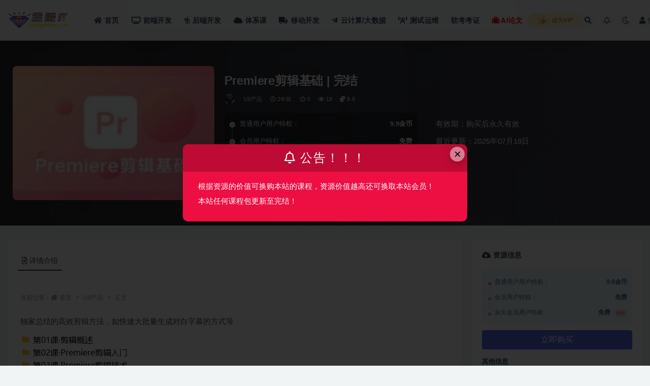

--- FILE ---
content_type: text/html; charset=UTF-8
request_url: https://quangneng.com/2817/
body_size: 11205
content:
<!doctype html>
<html lang="zh-CN">
<head>
	<meta http-equiv="Content-Type" content="text/html; charset=UTF-8">
	<meta name="viewport" content="width=device-width, initial-scale=1, minimum-scale=1, maximum-scale=1">
	<link rel="profile" href="https://gmpg.org/xfn/11">
	<title>Premiere剪辑基础 | 完结_全能it</title>
<meta name='robots' content='max-image-preview:large' />
<meta name="keywords" content="Premiere剪辑基础, 视频剪辑技巧, 完结教程, 剪辑教程, 视频剪辑入门, 视频制作技巧, Premiere Pro教程, 视频编辑技巧, 视频制作教程, 视频剪辑入门指南">
<meta name="description" content="想学习Premiere剪辑基础吗？不要错过这个完结教程！学会视频剪辑的技巧，提升你的剪辑水平。">
<meta property="og:title" content="Premiere剪辑基础 | 完结">
<meta property="og:description" content="想学习Premiere剪辑基础吗？不要错过这个完结教程！学会视频剪辑的技巧，提升你的剪辑水平。">
<meta property="og:type" content="article">
<meta property="og:url" content="https://quangneng.com/2817/">
<meta property="og:site_name" content="全能it">
<meta property="og:image" content="https://quangneng.com/wp-content/uploads/2023/12/7a5839c7790924ed3ac141212d7f41e.png">
<link href="http://quangneng.com/wp-content/uploads/2025/07/18.png" rel="icon">
<style id='classic-theme-styles-inline-css'>
/*! This file is auto-generated */
.wp-block-button__link{color:#fff;background-color:#32373c;border-radius:9999px;box-shadow:none;text-decoration:none;padding:calc(.667em + 2px) calc(1.333em + 2px);font-size:1.125em}.wp-block-file__button{background:#32373c;color:#fff;text-decoration:none}
</style>
<style id='global-styles-inline-css'>
body{--wp--preset--color--black: #000000;--wp--preset--color--cyan-bluish-gray: #abb8c3;--wp--preset--color--white: #ffffff;--wp--preset--color--pale-pink: #f78da7;--wp--preset--color--vivid-red: #cf2e2e;--wp--preset--color--luminous-vivid-orange: #ff6900;--wp--preset--color--luminous-vivid-amber: #fcb900;--wp--preset--color--light-green-cyan: #7bdcb5;--wp--preset--color--vivid-green-cyan: #00d084;--wp--preset--color--pale-cyan-blue: #8ed1fc;--wp--preset--color--vivid-cyan-blue: #0693e3;--wp--preset--color--vivid-purple: #9b51e0;--wp--preset--gradient--vivid-cyan-blue-to-vivid-purple: linear-gradient(135deg,rgba(6,147,227,1) 0%,rgb(155,81,224) 100%);--wp--preset--gradient--light-green-cyan-to-vivid-green-cyan: linear-gradient(135deg,rgb(122,220,180) 0%,rgb(0,208,130) 100%);--wp--preset--gradient--luminous-vivid-amber-to-luminous-vivid-orange: linear-gradient(135deg,rgba(252,185,0,1) 0%,rgba(255,105,0,1) 100%);--wp--preset--gradient--luminous-vivid-orange-to-vivid-red: linear-gradient(135deg,rgba(255,105,0,1) 0%,rgb(207,46,46) 100%);--wp--preset--gradient--very-light-gray-to-cyan-bluish-gray: linear-gradient(135deg,rgb(238,238,238) 0%,rgb(169,184,195) 100%);--wp--preset--gradient--cool-to-warm-spectrum: linear-gradient(135deg,rgb(74,234,220) 0%,rgb(151,120,209) 20%,rgb(207,42,186) 40%,rgb(238,44,130) 60%,rgb(251,105,98) 80%,rgb(254,248,76) 100%);--wp--preset--gradient--blush-light-purple: linear-gradient(135deg,rgb(255,206,236) 0%,rgb(152,150,240) 100%);--wp--preset--gradient--blush-bordeaux: linear-gradient(135deg,rgb(254,205,165) 0%,rgb(254,45,45) 50%,rgb(107,0,62) 100%);--wp--preset--gradient--luminous-dusk: linear-gradient(135deg,rgb(255,203,112) 0%,rgb(199,81,192) 50%,rgb(65,88,208) 100%);--wp--preset--gradient--pale-ocean: linear-gradient(135deg,rgb(255,245,203) 0%,rgb(182,227,212) 50%,rgb(51,167,181) 100%);--wp--preset--gradient--electric-grass: linear-gradient(135deg,rgb(202,248,128) 0%,rgb(113,206,126) 100%);--wp--preset--gradient--midnight: linear-gradient(135deg,rgb(2,3,129) 0%,rgb(40,116,252) 100%);--wp--preset--font-size--small: 13px;--wp--preset--font-size--medium: 20px;--wp--preset--font-size--large: 36px;--wp--preset--font-size--x-large: 42px;--wp--preset--spacing--20: 0.44rem;--wp--preset--spacing--30: 0.67rem;--wp--preset--spacing--40: 1rem;--wp--preset--spacing--50: 1.5rem;--wp--preset--spacing--60: 2.25rem;--wp--preset--spacing--70: 3.38rem;--wp--preset--spacing--80: 5.06rem;--wp--preset--shadow--natural: 6px 6px 9px rgba(0, 0, 0, 0.2);--wp--preset--shadow--deep: 12px 12px 50px rgba(0, 0, 0, 0.4);--wp--preset--shadow--sharp: 6px 6px 0px rgba(0, 0, 0, 0.2);--wp--preset--shadow--outlined: 6px 6px 0px -3px rgba(255, 255, 255, 1), 6px 6px rgba(0, 0, 0, 1);--wp--preset--shadow--crisp: 6px 6px 0px rgba(0, 0, 0, 1);}:where(.is-layout-flex){gap: 0.5em;}:where(.is-layout-grid){gap: 0.5em;}body .is-layout-flow > .alignleft{float: left;margin-inline-start: 0;margin-inline-end: 2em;}body .is-layout-flow > .alignright{float: right;margin-inline-start: 2em;margin-inline-end: 0;}body .is-layout-flow > .aligncenter{margin-left: auto !important;margin-right: auto !important;}body .is-layout-constrained > .alignleft{float: left;margin-inline-start: 0;margin-inline-end: 2em;}body .is-layout-constrained > .alignright{float: right;margin-inline-start: 2em;margin-inline-end: 0;}body .is-layout-constrained > .aligncenter{margin-left: auto !important;margin-right: auto !important;}body .is-layout-constrained > :where(:not(.alignleft):not(.alignright):not(.alignfull)){max-width: var(--wp--style--global--content-size);margin-left: auto !important;margin-right: auto !important;}body .is-layout-constrained > .alignwide{max-width: var(--wp--style--global--wide-size);}body .is-layout-flex{display: flex;}body .is-layout-flex{flex-wrap: wrap;align-items: center;}body .is-layout-flex > *{margin: 0;}body .is-layout-grid{display: grid;}body .is-layout-grid > *{margin: 0;}:where(.wp-block-columns.is-layout-flex){gap: 2em;}:where(.wp-block-columns.is-layout-grid){gap: 2em;}:where(.wp-block-post-template.is-layout-flex){gap: 1.25em;}:where(.wp-block-post-template.is-layout-grid){gap: 1.25em;}.has-black-color{color: var(--wp--preset--color--black) !important;}.has-cyan-bluish-gray-color{color: var(--wp--preset--color--cyan-bluish-gray) !important;}.has-white-color{color: var(--wp--preset--color--white) !important;}.has-pale-pink-color{color: var(--wp--preset--color--pale-pink) !important;}.has-vivid-red-color{color: var(--wp--preset--color--vivid-red) !important;}.has-luminous-vivid-orange-color{color: var(--wp--preset--color--luminous-vivid-orange) !important;}.has-luminous-vivid-amber-color{color: var(--wp--preset--color--luminous-vivid-amber) !important;}.has-light-green-cyan-color{color: var(--wp--preset--color--light-green-cyan) !important;}.has-vivid-green-cyan-color{color: var(--wp--preset--color--vivid-green-cyan) !important;}.has-pale-cyan-blue-color{color: var(--wp--preset--color--pale-cyan-blue) !important;}.has-vivid-cyan-blue-color{color: var(--wp--preset--color--vivid-cyan-blue) !important;}.has-vivid-purple-color{color: var(--wp--preset--color--vivid-purple) !important;}.has-black-background-color{background-color: var(--wp--preset--color--black) !important;}.has-cyan-bluish-gray-background-color{background-color: var(--wp--preset--color--cyan-bluish-gray) !important;}.has-white-background-color{background-color: var(--wp--preset--color--white) !important;}.has-pale-pink-background-color{background-color: var(--wp--preset--color--pale-pink) !important;}.has-vivid-red-background-color{background-color: var(--wp--preset--color--vivid-red) !important;}.has-luminous-vivid-orange-background-color{background-color: var(--wp--preset--color--luminous-vivid-orange) !important;}.has-luminous-vivid-amber-background-color{background-color: var(--wp--preset--color--luminous-vivid-amber) !important;}.has-light-green-cyan-background-color{background-color: var(--wp--preset--color--light-green-cyan) !important;}.has-vivid-green-cyan-background-color{background-color: var(--wp--preset--color--vivid-green-cyan) !important;}.has-pale-cyan-blue-background-color{background-color: var(--wp--preset--color--pale-cyan-blue) !important;}.has-vivid-cyan-blue-background-color{background-color: var(--wp--preset--color--vivid-cyan-blue) !important;}.has-vivid-purple-background-color{background-color: var(--wp--preset--color--vivid-purple) !important;}.has-black-border-color{border-color: var(--wp--preset--color--black) !important;}.has-cyan-bluish-gray-border-color{border-color: var(--wp--preset--color--cyan-bluish-gray) !important;}.has-white-border-color{border-color: var(--wp--preset--color--white) !important;}.has-pale-pink-border-color{border-color: var(--wp--preset--color--pale-pink) !important;}.has-vivid-red-border-color{border-color: var(--wp--preset--color--vivid-red) !important;}.has-luminous-vivid-orange-border-color{border-color: var(--wp--preset--color--luminous-vivid-orange) !important;}.has-luminous-vivid-amber-border-color{border-color: var(--wp--preset--color--luminous-vivid-amber) !important;}.has-light-green-cyan-border-color{border-color: var(--wp--preset--color--light-green-cyan) !important;}.has-vivid-green-cyan-border-color{border-color: var(--wp--preset--color--vivid-green-cyan) !important;}.has-pale-cyan-blue-border-color{border-color: var(--wp--preset--color--pale-cyan-blue) !important;}.has-vivid-cyan-blue-border-color{border-color: var(--wp--preset--color--vivid-cyan-blue) !important;}.has-vivid-purple-border-color{border-color: var(--wp--preset--color--vivid-purple) !important;}.has-vivid-cyan-blue-to-vivid-purple-gradient-background{background: var(--wp--preset--gradient--vivid-cyan-blue-to-vivid-purple) !important;}.has-light-green-cyan-to-vivid-green-cyan-gradient-background{background: var(--wp--preset--gradient--light-green-cyan-to-vivid-green-cyan) !important;}.has-luminous-vivid-amber-to-luminous-vivid-orange-gradient-background{background: var(--wp--preset--gradient--luminous-vivid-amber-to-luminous-vivid-orange) !important;}.has-luminous-vivid-orange-to-vivid-red-gradient-background{background: var(--wp--preset--gradient--luminous-vivid-orange-to-vivid-red) !important;}.has-very-light-gray-to-cyan-bluish-gray-gradient-background{background: var(--wp--preset--gradient--very-light-gray-to-cyan-bluish-gray) !important;}.has-cool-to-warm-spectrum-gradient-background{background: var(--wp--preset--gradient--cool-to-warm-spectrum) !important;}.has-blush-light-purple-gradient-background{background: var(--wp--preset--gradient--blush-light-purple) !important;}.has-blush-bordeaux-gradient-background{background: var(--wp--preset--gradient--blush-bordeaux) !important;}.has-luminous-dusk-gradient-background{background: var(--wp--preset--gradient--luminous-dusk) !important;}.has-pale-ocean-gradient-background{background: var(--wp--preset--gradient--pale-ocean) !important;}.has-electric-grass-gradient-background{background: var(--wp--preset--gradient--electric-grass) !important;}.has-midnight-gradient-background{background: var(--wp--preset--gradient--midnight) !important;}.has-small-font-size{font-size: var(--wp--preset--font-size--small) !important;}.has-medium-font-size{font-size: var(--wp--preset--font-size--medium) !important;}.has-large-font-size{font-size: var(--wp--preset--font-size--large) !important;}.has-x-large-font-size{font-size: var(--wp--preset--font-size--x-large) !important;}
.wp-block-navigation a:where(:not(.wp-element-button)){color: inherit;}
:where(.wp-block-post-template.is-layout-flex){gap: 1.25em;}:where(.wp-block-post-template.is-layout-grid){gap: 1.25em;}
:where(.wp-block-columns.is-layout-flex){gap: 2em;}:where(.wp-block-columns.is-layout-grid){gap: 2em;}
.wp-block-pullquote{font-size: 1.5em;line-height: 1.6;}
</style>
<link rel='stylesheet' id='super_logo-css' href='https://quangneng.com/wp-content/themes/van-5.9/assets/css/beautify/logo.css?ver=6.3.5' media='all' />
<link rel='stylesheet' id='bootstrap-css' href='https://quangneng.com/wp-content/themes/ripro-v2/assets/bootstrap/css/bootstrap.min.css?ver=4.6.0' media='all' />
<link rel='stylesheet' id='plugins-css' href='https://quangneng.com/wp-content/themes/ripro-v2/assets/css/plugins.css?ver=1.0.0' media='all' />
<link rel='stylesheet' id='app-css' href='https://quangneng.com/wp-content/themes/ripro-v2/assets/css/app.css?ver=5.9' media='all' />
<link rel='stylesheet' id='dark-css' href='https://quangneng.com/wp-content/themes/ripro-v2/assets/css/dark.css?ver=5.9' media='all' />
<link rel='stylesheet' id='van_home-css' href='https://quangneng.com/wp-content/themes/van-5.9/assets/css/van_home.css?van_ver=5.9&#038;ver=6.3.5' media='all' />
<link rel='stylesheet' id='van_widget-css' href='https://quangneng.com/wp-content/themes/van-5.9/assets/css/van_widget.css?van_ver=5.9&#038;ver=6.3.5' media='all' />
<link rel='stylesheet' id='csf-fa5-css' href='https://quangneng.com/wp-content/themes/ripro-v2/assets/font-awesome/css/all.min.css?ver=5.14.0' media='all' />
<link rel='stylesheet' id='csf-fa5-v4-shims-css' href='https://quangneng.com/wp-content/themes/ripro-v2/assets/font-awesome/css/v4-shims.min.css?ver=5.14.0' media='all' />
<script src='https://quangneng.com/wp-content/themes/ripro-v2/assets/js/jquery.min.js?ver=3.5.1' id='jquery-js'></script>
<link rel="canonical" href="https://quangneng.com/2817/" />
<link rel='shortlink' href='https://quangneng.com/?p=2817' />
<style type="text/css">div .icon-sahpe {
  display: none !important;
}

h4 .icon-sahpe{
  display: block !important;
}

.blink {
  color: red;
  font-weight: bold;
}
</style><link rel="icon" href="https://quangneng.com/wp-content/uploads/2024/11/18-276x200.png" sizes="32x32" />
<link rel="icon" href="https://quangneng.com/wp-content/uploads/2024/11/18-276x200.png" sizes="192x192" />
<link rel="apple-touch-icon" href="https://quangneng.com/wp-content/uploads/2024/11/18-276x200.png" />
<meta name="msapplication-TileImage" content="https://quangneng.com/wp-content/uploads/2024/11/18-276x200.png" />
</head>
<body class="post-template-default single single-post postid-2817 single-format-standard wide-screen navbar-sticky with-hero hero-wide hero-shop pagination-numeric no-off-canvas sidebar-right">
<div id="app" class="site">
	
<header class="site-header">
    <div class="container">
	    <div class="navbar">
			  <div class="logo-wrapper">
          <a href="https://quangneng.com/">
        <img class="logo regular" src="http://quangneng.com/wp-content/uploads/2025/07/9.png" alt="全能it">
      </a>
    
  </div> 			
			<div class="sep"></div>
			
			<nav class="main-menu d-none d-lg-block">
			<ul id="menu-%e9%a1%b6%e9%83%a8%e8%8f%9c%e5%8d%95" class="nav-list u-plain-list"><li class="menu-item menu-item-type-custom menu-item-object-custom"><a href="http://www.quangneng.com/"><i class="fas fa-home"></i>首页</a></li>
<li class="menu-item menu-item-type-taxonomy menu-item-object-category"><a href="https://quangneng.com/qdkf/"><i class="fas fa-tv"></i>前端开发</a></li>
<li class="menu-item menu-item-type-taxonomy menu-item-object-category"><a href="https://quangneng.com/hdkf/"><i class="fas fa-hiking"></i>后端开发</a></li>
<li class="menu-item menu-item-type-taxonomy menu-item-object-category"><a href="https://quangneng.com/txk/"><i class="fas fa-cloud"></i>体系课</a></li>
<li class="menu-item menu-item-type-taxonomy menu-item-object-category"><a href="https://quangneng.com/ydkf/"><i class="fas fa-truck"></i>移动开发</a></li>
<li class="menu-item menu-item-type-taxonomy menu-item-object-category"><a href="https://quangneng.com/yjs/"><i class="fab fa-telegram-plane"></i>云计算/大数据</a></li>
<li class="menu-item menu-item-type-taxonomy menu-item-object-category"><a href="https://quangneng.com/csyw/"><i class="fas fa-broadcast-tower"></i>测试运维</a></li>
<li class="menu-item menu-item-type-taxonomy menu-item-object-category"><a href="https://quangneng.com/%e8%bd%af%e8%80%83%e8%80%83%e8%af%81/">软考考证</a></li>
<li class="menu-item menu-item-type-custom menu-item-object-custom"><a href="https://xiaowenpaper.com/"><span class="blink"><i class="fa fa-suitcase"></i> AI论文</span></a></li>
</ul>			</nav>
			
			<div class="actions">
								<span class="fuid-vip-link"><a href="/user/vip"><img src="https://quangneng.com/wp-content/themes/van-5.9/assets/images/home/nav-vip.svg"> 成为VIP</a></span>
				
												<span class="btn btn-sm search-open navbar-button ml-2" rel="nofollow noopener noreferrer" data-action="omnisearch-open" data-target="#omnisearch" title="搜索"><i class="fas fa-search"></i></span>
				
								<span class="btn btn-sm toggle-notify navbar-button ml-2" rel="nofollow noopener noreferrer" title="公告"><i class="fa fa-bell-o"></i></span>
				
						        <span class="btn btn-sm toggle-dark navbar-button ml-2" rel="nofollow noopener noreferrer" title="夜间模式"><i class="fa fa-moon-o"></i></span>
                                
				<!-- user navbar dropdown  -->
		        				<a class="login-btn navbar-button ml-2" rel="nofollow noopener noreferrer" href="#"><i class="fa fa-user mr-1"></i>登录</a>
								<!-- user navbar dropdown -->

                
		        <div class="burger"></div>

		        
		    </div>
		    
	    </div>
    </div>
</header>

<div class="header-gap"></div>


<div class="hero lazyload visible" data-bg="https://quangneng.com/wp-content/uploads/2023/12/7a5839c7790924ed3ac141212d7f41e.png">



<div class="hero-shop-warp">
    <div class="container-lg">
        <div class="row">
            <div class="col-lg-4 img-box">
                <img class="lazyload" data-src="https://quangneng.com/wp-content/uploads/2023/12/7a5839c7790924ed3ac141212d7f41e.png" src="[data-uri]" alt="Premiere剪辑基础 | 完结" />
                <noscript><img src="https://quangneng.com/wp-content/uploads/2023/12/7a5839c7790924ed3ac141212d7f41e.png" alt="Premiere剪辑基础 | 完结" /></noscript>
            </div>
            <div class="col-lg-8 info-box">
                <header class="entry-header">
<h1 class="entry-title">Premiere剪辑基础 | 完结</h1>          <div class="entry-meta">
            
                          <span class="meta-author">
                <a href="https://quangneng.com/author/阿小白/" title="阿小白"><img alt='' data-src='//quangneng.com/wp-content/uploads/1234/01/avatar-1.png' class='lazyload avatar avatar-96 photo' height='96' width='96' />                </a>
              </span>
                          <span class="meta-category">
                <a href="https://quangneng.com/ulsjcp/" rel="category">UI/产品</a>
              </span>
                          <span class="meta-date">
                  <time datetime="2023-12-05T20:10:55+08:00">
                    <i class="fa fa-clock-o"></i>
                    2年前                  </time>
              </span>
                            <span class="meta-favnum"><i class="far fa-star"></i> 0</span>
                            <span class="meta-views"><i class="fa fa-eye"></i> 18</span>
            <span class="meta-shhop-icon"><i class="fas fa-coins"></i> 9.9</span>                <span class="meta-edit"></span>
            

          </div>
        </header>

                <div class="row">
                    <div class="col-lg-6 col-12">
                        <ul class="pricing-options"><li><span>普通用户用户特权：</span><b>9.9金币</b></li><li><span>会员用户特权：</span><b>免费</b></li><li><span>永久会员用户特权：</span><b>免费<small class="badge badge-danger-lighten ml-2">推荐</small></b></li></ul>                    </div>
                    <div class="col-lg-6 col-12">
                        <ul class="down-info"><li><p class="data-label">有效期：购买后永久有效</p></li><li><p class="data-label">最近更新：2025年07月18日</p></li></ul>                    </div>
    
                </div>
                
                
            </div>
        </div>
    </div>
</div>
</div>	<main id="main" role="main" class="site-content">
<div class="container">
	<div class="row">
		<div class="content-column col-lg-9">
			<div class="content-area">
				


<div class="single-download-nav">
  <ul class="nav nav-pills" id="pills-tab" role="tablist">

    <li class="nav-item" role="presentation">
      <a class="nav-link active" id="pills-details-tab" data-toggle="pill" href="#pills-details" role="tab" aria-controls="pills-details" aria-selected="true"><i class="far fa-file-alt mr-1"></i>详情介绍</a>
    </li>

    
   
    
  </ul>
</div>

<div class="tab-content" id="pills-tabContent">

  <div class="tab-pane fade show active" id="pills-details" role="tabpanel" aria-labelledby="pills-details-tab">
    <article id="post-2817" class="article-content post-2817 post type-post status-publish format-standard has-post-thumbnail hentry category-ulsjcp">
      <div class="container">
                <div class="article-crumb"><ol class="breadcrumb">当前位置：<li class="home"><i class="fa fa-home"></i> <a href="https://quangneng.com">首页</a></li><li><a href="https://quangneng.com/ulsjcp/">UI/产品</a></li><li class="active">正文</li></ol></div>
        
        
        <div class="pt-0 d-none d-block d-xl-none d-lg-none"><aside id="header-widget-shop-down" class="widget-area"><p></p></aside></div>      
        <div class="entry-wrapper">
                    <div class="entry-content u-text-format u-clearfix">
            <p>独家总结的高效剪辑方法，如快速大批量生成对白字幕的方式等</p>
<figure class="wp-caption alignnone"><img decoding="async" fetchpriority="high" src="https://leepoo.top/img/1638695507630.png" alt="Premiere剪辑基础" width="337" height="242" /></figure>
<div class="post-note alert alert-warning mt-2" role="alert"><small><strong>声明：</strong>本站所有资料均来源于网络以及用户发布，如对资源有争议请联系微信客服我们可以安排下架！</small></div>
<div class="entry-share">
	<div class="row">
		<div class="col d-none d-lg-block">
            
                            <a class="share-author" href="https://quangneng.com/author/阿小白/">
                    <img alt='' data-src='//quangneng.com/wp-content/uploads/1234/01/avatar-1.png' class='lazyload avatar avatar-50 photo' height='50' width='50' />阿小白<span class="badge badge-danger-lighten" ">永久会员</span>                </a>
            			
		</div>
		<div class="col-auto mb-3 mb-lg-0">

            
			<button class="go-star-btn btn btn-sm btn-white" data-id="2817"><i class="far fa-star"></i> 收藏</button>            
			                <button class="share-poster btn btn-sm btn-white" data-id="2817" title="文章封面图"><i class="fa fa-share-alt"></i> 海报</button>
                        
            <button class="go-copy btn btn-sm btn-white" data-toggle="tooltip" data-placement="top" title="点击复制链接" data-clipboard-text="https://quangneng.com/2817/"><i class="fas fa-link"></i> 链接</button>
		</div>
	</div>
</div>
          </div>
                  </div>
      </div>
    </article>
  </div>

  
    <div class="tab-pane fade" id="pills-faq" role="tabpanel" aria-labelledby="pills-faq-tab">

    <div class="accordion" id="accordionhelp">
        </div>
  </div>
  

</div>


<div class="entry-navigation">
	<div class="row">
            	<div class="col-lg-6 col-12">
            <a class="entry-page-prev" href="https://quangneng.com/2814/" title="MG动画之产品宣传片制作 | 完结">
                <div class="entry-page-icon"><i class="fas fa-arrow-left"></i></div>
                <div class="entry-page-info">
                    <span class="d-block rnav">上一篇</span>
                    <span class="d-block title">MG动画之产品宣传片制作 | 完结</span>
                </div>
            </a> 
        </div>
                    	<div class="col-lg-6 col-12">
            <a class="entry-page-next" href="https://quangneng.com/2820/" title="字体设计之像素造字法 | 完结">
                <div class="entry-page-info">
                    <span class="d-block rnav">下一篇</span>
                    <span class="d-block title">字体设计之像素造字法 | 完结</span>
                </div>
                <div class="entry-page-icon"><i class="fas fa-arrow-right"></i></div>
            </a>
        </div>
            </div>
</div>    <div class="related-posts">
        <h3 class="u-border-title">相关文章</h3>
        <div class="row">
                      <div class="col-lg-6 col-12">
              <article id="post-14153" class="post post-list post-14153 type-post status-publish format-standard has-post-thumbnail hentry category-ulsjcp">
                  <div class="entry-media"><div class="placeholder" style="padding-bottom: 66.666666666667%"><a href="https://quangneng.com/14153/" title="2025路飞小红书副业搞钱陪跑营" rel="nofollow noopener noreferrer"><img class="lazyload" data-src="https://quangneng.com/wp-content/uploads/2025/11/20251120022408-691e7bc8a6708.jpg" src="http://chaoxingit.com/wp-content/themes/ripro-v2/assets/img/thumb-ing.gif" alt="2025路飞小红书副业搞钱陪跑营" /></a></div></div>                  <div class="entry-wrapper">
                    <header class="entry-header"><h2 class="entry-title"><a href="https://quangneng.com/14153/" title="2025路飞小红书副业搞钱陪跑营" rel="bookmark">2025路飞小红书副业搞钱陪跑营</a></h2></header>
                                        <div class="entry-footer">          <div class="entry-meta">
            
                          <span class="meta-category">
                <a href="https://quangneng.com/ulsjcp/" rel="category">UI/产品</a>
              </span>
                          <span class="meta-date">
                  <time datetime="2025-10-15T17:10:00+08:00">
                    <i class="fa fa-clock-o"></i>
                    3月前                  </time>
              </span>
                            <span class="meta-views"><i class="fa fa-eye"></i> 9</span>
            <span class="meta-shhop-icon"><i class="fas fa-coins"></i> 79</span>

          </div>
        </div>
                                    </div>
            </article>
          </div>
                      <div class="col-lg-6 col-12">
              <article id="post-12323" class="post post-list post-12323 type-post status-publish format-standard has-post-thumbnail hentry category-ai category-ulsjcp">
                  <div class="entry-media"><div class="placeholder" style="padding-bottom: 66.666666666667%"><a href="https://quangneng.com/12323/" title="AI产品经理特训营（包更新）" rel="nofollow noopener noreferrer"><img class="lazyload" data-src="https://quangneng.com/wp-content/uploads/2025/10/20251016023901-68f05ac5debec.png" src="http://chaoxingit.com/wp-content/themes/ripro-v2/assets/img/thumb-ing.gif" alt="AI产品经理特训营（包更新）" /></a></div></div>                  <div class="entry-wrapper">
                    <header class="entry-header"><h2 class="entry-title"><a href="https://quangneng.com/12323/" title="AI产品经理特训营（包更新）" rel="bookmark">AI产品经理特训营（包更新）</a></h2></header>
                                        <div class="entry-footer">          <div class="entry-meta">
            
                          <span class="meta-category">
                <a href="https://quangneng.com/ai/" rel="category">AI</a>
              </span>
                          <span class="meta-date">
                  <time datetime="2025-10-03T08:49:00+08:00">
                    <i class="fa fa-clock-o"></i>
                    4月前                  </time>
              </span>
                            <span class="meta-views"><i class="fa fa-eye"></i> 37</span>
            <span class="meta-shhop-icon"><i class="fas fa-coins"></i> 160</span>

          </div>
        </div>
                                    </div>
            </article>
          </div>
                      <div class="col-lg-6 col-12">
              <article id="post-7470" class="post post-list post-7470 type-post status-publish format-standard has-post-thumbnail hentry category-ulsjcp">
                  <div class="entry-media"><div class="placeholder" style="padding-bottom: 66.666666666667%"><a href="https://quangneng.com/7470/" title="小产品独立变现实战（已完结）" rel="nofollow noopener noreferrer"><img class="lazyload" data-src="https://quangneng.com/wp-content/uploads/2025/05/a19bc78053270386acebb918e4ffac9a.png" src="http://chaoxingit.com/wp-content/themes/ripro-v2/assets/img/thumb-ing.gif" alt="小产品独立变现实战（已完结）" /></a></div></div>                  <div class="entry-wrapper">
                    <header class="entry-header"><h2 class="entry-title"><a href="https://quangneng.com/7470/" title="小产品独立变现实战（已完结）" rel="bookmark">小产品独立变现实战（已完结）</a></h2></header>
                                        <div class="entry-footer">          <div class="entry-meta">
            
                          <span class="meta-category">
                <a href="https://quangneng.com/ulsjcp/" rel="category">UI/产品</a>
              </span>
                          <span class="meta-date">
                  <time datetime="2025-05-26T08:51:17+08:00">
                    <i class="fa fa-clock-o"></i>
                    8月前                  </time>
              </span>
                            <span class="meta-views"><i class="fa fa-eye"></i> 45</span>
            <span class="meta-shhop-icon"><i class="fas fa-coins"></i> 89</span>

          </div>
        </div>
                                    </div>
            </article>
          </div>
                      <div class="col-lg-6 col-12">
              <article id="post-7370" class="post post-list post-7370 type-post status-publish format-standard has-post-thumbnail hentry category-ulsjcp">
                  <div class="entry-media"><div class="placeholder" style="padding-bottom: 66.666666666667%"><a href="https://quangneng.com/7370/" title="AI数字人Sora可灵Runway即梦luma视频换脸剪辑声音克隆（已完结）" rel="nofollow noopener noreferrer"><img class="lazyload" data-src="https://quangneng.com/wp-content/uploads/2025/05/88bfe84e35543a1d20dfd998a3afb05f.png" src="http://chaoxingit.com/wp-content/themes/ripro-v2/assets/img/thumb-ing.gif" alt="AI数字人Sora可灵Runway即梦luma视频换脸剪辑声音克隆（已完结）" /></a></div></div>                  <div class="entry-wrapper">
                    <header class="entry-header"><h2 class="entry-title"><a href="https://quangneng.com/7370/" title="AI数字人Sora可灵Runway即梦luma视频换脸剪辑声音克隆（已完结）" rel="bookmark">AI数字人Sora可灵Runway即梦luma视频换脸剪辑声音克隆（已完结）</a></h2></header>
                                        <div class="entry-footer">          <div class="entry-meta">
            
                          <span class="meta-category">
                <a href="https://quangneng.com/ulsjcp/" rel="category">UI/产品</a>
              </span>
                          <span class="meta-date">
                  <time datetime="2025-05-24T10:29:38+08:00">
                    <i class="fa fa-clock-o"></i>
                    8月前                  </time>
              </span>
                            <span class="meta-views"><i class="fa fa-eye"></i> 33</span>
            <span class="meta-shhop-icon"><i class="fas fa-coins"></i> 90</span>

          </div>
        </div>
                                    </div>
            </article>
          </div>
                  </div>
    </div>

			</div>
		</div>
					<div class="sidebar-column col-lg-3">
				<aside id="secondary" class="widget-area">
	<div id="ripro_v2_shop_down-3" class="widget ripro-v2-widget-shop-down"><div class="price"><h3><i class="fas fa-cloud-download-alt mr-1"></i>资源信息</h3></div><ul class="pricing-options"><li><span>普通用户用户特权：</span><b>9.9金币</b></li><li><span>会员用户特权：</span><b>免费</b></li><li><span>永久会员用户特权：</span><b>免费<small class="badge badge-danger-lighten ml-2">推荐</small></b></li></ul><button type="button" class="btn btn-block btn-primary mb-3 click-pay-post" data-postid="2817" data-nonce="49ef90608e" data-price="9.9">立即购买</button><div class="down-info"><h5>其他信息</h5><ul class="infos"><li><p class="data-label"><p>如遇到链接失效或者其他异常行为，请联系微信：qnit888888</p><p class="info">这里是描述内容</p></li><li><p class="data-label">有效期</p><p class="info">购买后永久有效</p></li><li><p class="data-label">累计销量</p><p class="info">16</p></li><li><p class="data-label">最近更新</p><p class="info">2025年07月18日</p></li></ul></div><div class="down-help mt-2 small text-muted"><div class="down-help mt-2 small text-muted"><a href="http://www.quangneng.com/user/vip/ " style="color:red">    点击开通会员</a> 免费享有本站所有课程资源</div></div></div><div id="media_image-2" class="widget widget_media_image"><h5 class="widget-title">永久会员专属客服（普通用户联系右下角客服）</h5><a href="https://quangneng.com/wp-content/uploads/2025/11/f0db71a565fa62635b78a7f13df51ff4.png"><img width="671" height="675" src="https://quangneng.com/wp-content/uploads/2025/11/f0db71a565fa62635b78a7f13df51ff4.png" class="image wp-image-12480  attachment-full size-full" alt="" decoding="async" style="max-width: 100%; height: auto;" loading="lazy" /></a></div><div id="ripro_v2_widget_cats_item-3" class="widget ripro_v2-widget-categories"><h5 class="widget-title">课程分类</h5>
        <ul class="categories">
                    <li class="cat-item">
                <a class="inner" href="https://quangneng.com/ydkf/">
                    <div class="thumbnail">
                        <img alt="移动开发" src="https://quangneng.com/wp-content/themes/ripro-v2/assets/img/series-bg.jpg"></img>
                    </div>
                    <div class="content">
                        <h5 class="title">移动开发</h5>
                    </div>
                </a>
            </li>
                    <li class="cat-item">
                <a class="inner" href="https://quangneng.com/qdkf/">
                    <div class="thumbnail">
                        <img alt="前端开发" src="https://quangneng.com/wp-content/themes/ripro-v2/assets/img/series-bg.jpg"></img>
                    </div>
                    <div class="content">
                        <h5 class="title">前端开发</h5>
                    </div>
                </a>
            </li>
                    <li class="cat-item">
                <a class="inner" href="https://quangneng.com/hdkf/">
                    <div class="thumbnail">
                        <img alt="后端开发" src="https://quangneng.com/wp-content/themes/ripro-v2/assets/img/series-bg.jpg"></img>
                    </div>
                    <div class="content">
                        <h5 class="title">后端开发</h5>
                    </div>
                </a>
            </li>
                    <li class="cat-item">
                <a class="inner" href="https://quangneng.com/csyw/">
                    <div class="thumbnail">
                        <img alt="测试运维" src="https://quangneng.com/wp-content/themes/ripro-v2/assets/img/series-bg.jpg"></img>
                    </div>
                    <div class="content">
                        <h5 class="title">测试运维</h5>
                    </div>
                </a>
            </li>
                    <li class="cat-item">
                <a class="inner" href="https://quangneng.com/yjs/">
                    <div class="thumbnail">
                        <img alt="云计算/大数据" src="https://quangneng.com/wp-content/themes/ripro-v2/assets/img/series-bg.jpg"></img>
                    </div>
                    <div class="content">
                        <h5 class="title">云计算/大数据</h5>
                    </div>
                </a>
            </li>
                </ul>
        </div><div id="ripro_v2_widget_post_item-3" class="widget ripro_v2-widget-post"><h5 class="widget-title">课程推荐</h5>        <div class="list"> 
                                <article id="post-14557" class="post post-list post-14557 type-post status-publish format-standard has-post-thumbnail hentry category-yjs">
                      <div class="entry-media"><div class="placeholder" style="padding-bottom: 66.666666666667%"><a href="https://quangneng.com/14557/" title="cto-数据安全治理落地实战秘籍！— 网安大厂专家亲授" rel="nofollow noopener noreferrer"><img class="lazyload" data-src="https://quangneng.com/wp-content/uploads/2026/01/20260115064423-69688cc7b7370.png" src="http://chaoxingit.com/wp-content/themes/ripro-v2/assets/img/thumb-ing.gif" alt="cto-数据安全治理落地实战秘籍！— 网安大厂专家亲授" /></a></div></div>                      <div class="entry-wrapper">
                        <header class="entry-header">
                          <h2 class="entry-title"><a href="https://quangneng.com/14557/" title="cto-数据安全治理落地实战秘籍！— 网安大厂专家亲授" rel="bookmark">cto-数据安全治理落地实战秘籍！— 网安大厂专家亲授</a></h2>                        </header>
                        <div class="entry-footer">          <div class="entry-meta">
            
                          <span class="meta-date">
                  <time datetime="2026-01-07T10:49:00+08:00">
                    <i class="fa fa-clock-o"></i>
                    2周前                  </time>
              </span>
            <span class="meta-shhop-icon"><i class="fas fa-coins"></i> 89</span>

          </div>
        </div>
                    </div>
                </article>
                                <article id="post-14481" class="post post-list post-14481 type-post status-publish format-standard has-post-thumbnail hentry category-20">
                      <div class="entry-media"><div class="placeholder" style="padding-bottom: 66.666666666667%"><a href="https://quangneng.com/14481/" title="鹤翔老师pmp项目管理培训认证考试课(直播录播题库送学时证明)" rel="nofollow noopener noreferrer"><img class="lazyload" data-src="https://quangneng.com/wp-content/uploads/2026/01/20260105034543-695b33e7c8149.jpg" src="http://chaoxingit.com/wp-content/themes/ripro-v2/assets/img/thumb-ing.gif" alt="鹤翔老师pmp项目管理培训认证考试课(直播录播题库送学时证明)" /></a></div></div>                      <div class="entry-wrapper">
                        <header class="entry-header">
                          <h2 class="entry-title"><a href="https://quangneng.com/14481/" title="鹤翔老师pmp项目管理培训认证考试课(直播录播题库送学时证明)" rel="bookmark">鹤翔老师pmp项目管理培训认证考试课(直播录播题库送学时证明)</a></h2>                        </header>
                        <div class="entry-footer">          <div class="entry-meta">
            
                          <span class="meta-date">
                  <time datetime="2025-12-25T15:47:00+08:00">
                    <i class="fa fa-clock-o"></i>
                    3周前                  </time>
              </span>
            <span class="meta-shhop-icon"><i class="fas fa-coins"></i> 59</span>

          </div>
        </div>
                    </div>
                </article>
                                <article id="post-14486" class="post post-list post-14486 type-post status-publish format-standard has-post-thumbnail hentry category-ai">
                      <div class="entry-media"><div class="placeholder" style="padding-bottom: 66.666666666667%"><a href="https://quangneng.com/14486/" title="RichadLee-AI应用构建实战：从RAG、多模态到ChatBI系统开发" rel="nofollow noopener noreferrer"><img class="lazyload" data-src="https://quangneng.com/wp-content/uploads/2026/01/20260105034546-695b33ea18445.jpg" src="http://chaoxingit.com/wp-content/themes/ripro-v2/assets/img/thumb-ing.gif" alt="RichadLee-AI应用构建实战：从RAG、多模态到ChatBI系统开发" /></a></div></div>                      <div class="entry-wrapper">
                        <header class="entry-header">
                          <h2 class="entry-title"><a href="https://quangneng.com/14486/" title="RichadLee-AI应用构建实战：从RAG、多模态到ChatBI系统开发" rel="bookmark">RichadLee-AI应用构建实战：从RAG、多模态到ChatBI系统开发</a></h2>                        </header>
                        <div class="entry-footer">          <div class="entry-meta">
            
                          <span class="meta-date">
                  <time datetime="2025-12-25T15:34:00+08:00">
                    <i class="fa fa-clock-o"></i>
                    3周前                  </time>
              </span>
            <span class="meta-shhop-icon"><i class="fas fa-coins"></i> 59</span>

          </div>
        </div>
                    </div>
                </article>
                                <article id="post-14489" class="post post-list post-14489 type-post status-publish format-standard has-post-thumbnail hentry category-ai">
                      <div class="entry-media"><div class="placeholder" style="padding-bottom: 66.666666666667%"><a href="https://quangneng.com/14489/" title="51CTO-AI赋能教师办公技能提升" rel="nofollow noopener noreferrer"><img class="lazyload" data-src="https://quangneng.com/wp-content/uploads/2026/01/20260105034548-695b33ec3e354.jpg" src="http://chaoxingit.com/wp-content/themes/ripro-v2/assets/img/thumb-ing.gif" alt="51CTO-AI赋能教师办公技能提升" /></a></div></div>                      <div class="entry-wrapper">
                        <header class="entry-header">
                          <h2 class="entry-title"><a href="https://quangneng.com/14489/" title="51CTO-AI赋能教师办公技能提升" rel="bookmark">51CTO-AI赋能教师办公技能提升</a></h2>                        </header>
                        <div class="entry-footer">          <div class="entry-meta">
            
                          <span class="meta-date">
                  <time datetime="2025-12-25T15:24:00+08:00">
                    <i class="fa fa-clock-o"></i>
                    3周前                  </time>
              </span>
            <span class="meta-shhop-icon"><i class="fas fa-coins"></i> 68</span>

          </div>
        </div>
                    </div>
                </article>
                      </div>
        </div></aside><!-- #secondary -->
			</div>
			</div>
</div>
	</main><!-- #main -->
	
	<footer class="site-footer">
				<div class="footer-copyright d-flex text-center">
			<div class="container">
			    <p class="m-0 small">Copyright © 2021 - All rights reserved<span class="sep"> | </span><a href="http://www.beian.gov.cn/portal/registerSystemInfo?recordcode=188888888" target="_blank" rel="noreferrer nofollow">冀ICP备2022000706号-6</a><span class="sep"> | </span>				</p>
							</div>
		</div>

	</footer><!-- #footer -->

</div><!-- #page -->

<div class="rollbar">
		<ul class="actions">
			<li>
						<a href="/" rel="nofollow noopener noreferrer" data-toggle="tooltip" data-html="true" data-placement="left" title="首页"><i class="fas fa-home"></i></a>
		</li>
				<li>
						<a href="/user?action=vip" rel="nofollow noopener noreferrer" data-toggle="tooltip" data-html="true" data-placement="left" title="VIP会员"><i class="fa fa-diamond"></i></a>
		</li>
				<li>
						<a href="/user" rel="nofollow noopener noreferrer" data-toggle="tooltip" data-html="true" data-placement="left" title="个人中心"><i class="far fa-user"></i></a>
		</li>
				<li>
						<a target="_blank" href="https://quangneng.com/14068/" rel="nofollow noopener noreferrer" data-toggle="tooltip" data-html="true" data-placement="left" title="客服微信"><i class="fab fa-weixin"></i></a>
		</li>
			</ul>
		<div class="rollbar-item back-to-top">
		<i class="fas fa-chevron-up"></i>
	</div>
</div>
<div class="m-menubar">
		<ul>
			<li>
						<a href="http://chaoxingit.com" rel="nofollow noopener noreferrer"><i class="fas fa-home"></i>首页</a>
		</li>
				<li>
						<a href="http://chaoxingit.com/uncategorized" rel="nofollow noopener noreferrer"><i class="fas fa-layer-group"></i>分类</a>
		</li>
				<li>
						<a href="http://chaoxingit.com/question" rel="nofollow noopener noreferrer"><i class="fab fa-ello"></i>问答</a>
		</li>
				<li>
						<a href="http://chaoxingit.com/user" rel="nofollow noopener noreferrer"><i class="fas fa-user"></i>我的</a>
		</li>
				<li>
			<a href="javacript:void(0);" class="back-to-top" rel="nofollow noopener noreferrer"><i class="fas fa-chevron-up"></i>顶部<span></span></a>
		</li>
	</ul>
	</div>
<div id="omnisearch" class="omnisearch">
    <div class="container">
        <form class="omnisearch-form" method="get" action="https://quangneng.com/">
            <div class="form-group">
                <div class="input-group input-group-merge input-group-flush">
                    <div class="input-group-prepend">
                        <span class="input-group-text"><i class="fas fa-search"></i></span>
                    </div>

					<div class="input-group-prepend d-flex align-items-center" style=" max-width: 35%; ">
                    <select  name='cat' id='omnisearch-cat' class='selectpicker'>
	<option value=''>全部</option>
	<option class="level-0" value="19">AI</option>
	<option class="level-0" value="18">UI/产品</option>
	<option class="level-0" value="10">中间件</option>
	<option class="level-0" value="4">云计算/大数据</option>
	<option class="level-0" value="11">体系课</option>
	<option class="level-0" value="3">前端开发</option>
	<option class="level-0" value="2">后端开发</option>
	<option class="level-0" value="5">测试运维</option>
	<option class="level-0" value="6">移动开发</option>
	<option class="level-0" value="9">算法数学</option>
	<option class="level-0" value="20">软考考证</option>
	<option class="level-0" value="1">首页</option>
</select>
				  	</div>
                    <input type="text" class="search-ajax-input form-control" name="s" value="" placeholder="输入关键词 回车搜索..." autocomplete="off">

                </div>
            </div>
        </form>
        <div class="omnisearch-suggestions">
            <div class="search-keywords">
                <a href="https://quangneng.com/ai/" class="tag-cloud-link tag-link-19 tag-link-position-1" style="font-size: 14px;">AI</a>
<a href="https://quangneng.com/ulsjcp/" class="tag-cloud-link tag-link-18 tag-link-position-2" style="font-size: 14px;">UI/产品</a>
<a href="https://quangneng.com/zjj/" class="tag-cloud-link tag-link-10 tag-link-position-3" style="font-size: 14px;">中间件</a>
<a href="https://quangneng.com/yjs/" class="tag-cloud-link tag-link-4 tag-link-position-4" style="font-size: 14px;">云计算/大数据</a>
<a href="https://quangneng.com/txk/" class="tag-cloud-link tag-link-11 tag-link-position-5" style="font-size: 14px;">体系课</a>
<a href="https://quangneng.com/qdkf/" class="tag-cloud-link tag-link-3 tag-link-position-6" style="font-size: 14px;">前端开发</a>
<a href="https://quangneng.com/hdkf/" class="tag-cloud-link tag-link-2 tag-link-position-7" style="font-size: 14px;">后端开发</a>
<a href="https://quangneng.com/csyw/" class="tag-cloud-link tag-link-5 tag-link-position-8" style="font-size: 14px;">测试运维</a>
<a href="https://quangneng.com/ydkf/" class="tag-cloud-link tag-link-6 tag-link-position-9" style="font-size: 14px;">移动开发</a>
<a href="https://quangneng.com/sfsx/" class="tag-cloud-link tag-link-9 tag-link-position-10" style="font-size: 14px;">算法数学</a>
<a href="https://quangneng.com/%e8%bd%af%e8%80%83%e8%80%83%e8%af%81/" class="tag-cloud-link tag-link-20 tag-link-position-11" style="font-size: 14px;">软考考证</a>
<a href="https://quangneng.com/home/" class="tag-cloud-link tag-link-1 tag-link-position-12" style="font-size: 14px;">首页</a>            </div>
                    </div>
    </div>
</div>
<script>
var windowTop=0;//初始话可视区域距离页面顶端的距离
$(window).scroll(function() {
    var scrolls = $(this).scrollTop();//获取当前可视区域距离页面顶端的距离
    if(scrolls>=windowTop){//当scrolls>windowTop时，表示页面在向下滑动
            $('.van_slogin').css('bottom','-110px');
            $('.van_slogin').css('opacity','0');
            
        windowTop=scrolls;
    }else{
            $('.van_slogin').css('bottom','0px');
            $('.van_slogin').css('opacity','1');
        windowTop=scrolls;
    }
});

</script>
<div class="dimmer"></div>

<div class="off-canvas">
  <div class="canvas-close"><i class="fas fa-times"></i></div>
  <div class="mobile-menu d-block d-xl-none d-lg-none"></div>
</div>
<script id='chatway-script-js-extra'>
var wpChatwaySettings = {"widgetId":"8VJxXej2bLxl","emailId":"","userId":"","token":"","userName":""};
</script>
<script src='https://cdn.chatway.app/widget.js?include%5B0%5D=faqs&#038;ver=307d4e1f3ef8967534e6#038;id=8VJxXej2bLxl' id='chatway-script-js'></script>
<script id='chatway-frontend-js-extra'>
var chatwaySettings = {"ajaxURL":"https:\/\/quangneng.com\/wp-admin\/admin-ajax.php","widgetId":"8VJxXej2bLxl","nonce":"7dea3305de"};
</script>
<script src='https://quangneng.com/wp-content/plugins/chatway-live-chat/assets/js/frontend.js?ver=302744dc226a23cbd4ee' id='chatway-frontend-js' defer data-wp-strategy='defer'></script>
<script src='https://quangneng.com/wp-content/themes/ripro-v2/assets/js/popper.min.js?ver=5.9' id='popper-js'></script>
<script src='https://quangneng.com/wp-content/themes/ripro-v2/assets/bootstrap/js/bootstrap.min.js?ver=4.6.0' id='bootstrap-js'></script>
<script src='https://quangneng.com/wp-content/themes/ripro-v2/assets/js/plugins.js?ver=5.9' id='plugins-js'></script>
<script id='app-js-extra'>
var riprov2 = {"home_url":"https:\/\/quangneng.com","admin_url":"https:\/\/quangneng.com\/wp-admin\/admin-ajax.php","is_qq_captcha":"0","is_single_gallery":"1","comment_list_order":"asc","infinite_load":"\u52a0\u8f7d\u66f4\u591a","infinite_loading":"\u52a0\u8f7d\u4e2d...","site_notice":{"is":"1","auto":"1","color":"#ed0e42","html":"<div class=\"notify-content\"><h3><i class=\"fa fa-bell-o mr-2\"><\/i>\u516c\u544a\uff01\uff01\uff01<\/h3><div><p>\u6839\u636e\u8d44\u6e90\u7684\u4ef7\u503c\u53ef\u6362\u8d2d\u672c\u7ad9\u7684\u8bfe\u7a0b\uff0c\u8d44\u6e90\u4ef7\u503c\u8d8a\u9ad8\u8fd8\u53ef\u6362\u53d6\u672c\u7ad9\u4f1a\u5458\uff01<\/p>\r\n<p>\u672c\u7ad9\u4efb\u4f55\u8bfe\u7a0b\u5305\u66f4\u65b0\u81f3\u5b8c\u7ed3\uff01<\/p><\/div><\/div>"},"site_js_text":{"login_txt":"\u8bf7\u70b9\u51fb\u5b89\u5168\u9a8c\u8bc1","reg1_txt":"\u90ae\u7bb1\u683c\u5f0f\u9519\u8bef","reg2_txt":"\u8bf7\u70b9\u51fb\u5b89\u5168\u9a8c\u8bc1","pass_txt":"\u8bf7\u70b9\u51fb\u5b89\u5168\u9a8c\u8bc1","bind_txt":"\u8bf7\u70b9\u51fb\u9a8c\u8bc1\u6309\u94ae\u8fdb\u884c\u9a8c\u8bc1","copy_txt":" \u590d\u5236\u6210\u529f","poster_txt":"\u6d77\u62a5\u52a0\u8f7d\u5f02\u5e38","mpwx1_txt":"\u8bf7\u4f7f\u7528\u5fae\u4fe1\u626b\u7801\u767b\u5f55","mpwx2_txt":"\u5173\u6ce8\u516c\u4f17\u53f7\u5373\u53ef\u767b\u5f55<\/br>\u4e8c\u7ef4\u7801\u6709\u6548\u671f3\u5206\u949f","pay1_txt":"\u652f\u4ed8\u5b8c\u6210","pay2_txt":"\u53d6\u6d88\u652f\u4ed8","pay3_txt":"\u652f\u4ed8\u6210\u529f","capt_txt":"\u9a8c\u8bc1\u4e2d","capt1_txt":"\u9a8c\u8bc1\u901a\u8fc7","capt2_txt":"\u9a8c\u8bc1\u5931\u8d25","prompt_txt":"\u8bf7\u8f93\u5165\u56fe\u7247URL\u5730\u5740","comment_txt":"\u63d0\u4ea4\u4e2d....","comment1_txt":"\u63d0\u4ea4\u6210\u529f"},"jquey":"1","pay_type_html":{"html":"<div class=\"pay-button-box\"><div class=\"pay-item\" id=\"alipay\" data-type=\"11\"><i class=\"alipay\"><\/i><span>\u652f\u4ed8\u5b9d<\/span><\/div><div class=\"pay-item\" id=\"weixinpay\" data-type=\"12\"><i class=\"weixinpay\"><\/i><span>\u5fae\u4fe1\u652f\u4ed8<\/span><\/div><\/div>","alipay":11,"weixinpay":12,"paypal":0,"iconpay":0},"singular_id":"2817"};
</script>
<script src='https://quangneng.com/wp-content/themes/ripro-v2/assets/js/app.js?ver=5.9' id='app-js'></script>
<script src='https://quangneng.com/wp-content/themes/ripro-v2/assets/spotlight/spotlight.bundle.js?ver=0.7.0' id='spotlight-js'></script>
<script src='https://quangneng.com/wp-content/themes/ripro-v2/assets/jarallax/jarallax.min.js?ver=1.12.5' id='jarallax-js'></script>
<script src='https://quangneng.com/wp-content/themes/ripro-v2/assets/jarallax/jarallax-video.min.js?ver=1.0.1' id='jarallax-video-js'></script>
<script src='https://quangneng.com/wp-includes/js/comment-reply.min.js?ver=6.3.5' id='comment-reply-js'></script>
<script src='https://quangneng.com/wp-includes/js/clipboard.min.js?ver=2.0.11' id='clipboard-js'></script>
        <style>
            /*顶部半透明*/
            .site-header {background-color: rgba(255,255,255,0.7); -webkit-backdrop-filter: blur(20px); backdrop-filter: blur(20px) !important;}
            .navbar .dropdown-menu  {background-color: rgba(255,255,255,0.7); -webkit-backdrop-filter: blur(20px); backdrop-filter: blur(20px) !important;}
        </style><script>console.log("\n %c THEME By VAN %c https://www.yfx.top \n\n", "color: #fff; background: #22aaff; padding:5px 0;", "background: #fadfa3; padding:5px 0;");</script><!-- 自定义js代码 统计代码 -->
<!-- 自定义js代码 统计代码 END -->

</body>
</html>
